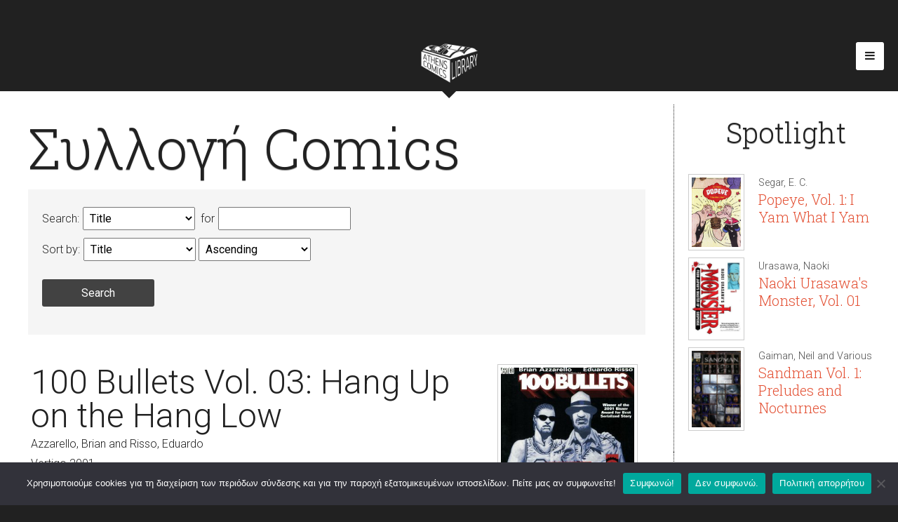

--- FILE ---
content_type: text/html; charset=UTF-8
request_url: https://athenscomicslibrary.gr/comics-catalog/?searchby=title&searchbox&weblib_orderby=title&weblib_order=ASC&barcode=9781840233612
body_size: 41825
content:
<!doctype html>
<html lang="en-US" class="no-js">
	<head>
		<meta charset="UTF-8">
		<title>Συλλογή Comics - Athens Comics Library : Athens Comics Library</title>

		<link href="//www.google-analytics.com" rel="dns-prefetch">
        <link href="https://athenscomicslibrary.gr/wp-content/themes/athenscomicslibrary/img/icons/favicon.ico" rel="shortcut icon">
        <link href="https://athenscomicslibrary.gr/wp-content/themes/athenscomicslibrary/img/icons/touch.png" rel="apple-touch-icon-precomposed">

		<link href='https://fonts.googleapis.com/css?family=Roboto+Slab:400,700,300&subset=greek-ext,latin-ext' rel='stylesheet' type='text/css'>
		<link href='https://fonts.googleapis.com/css?family=Roboto:400,700,300,400italic,700italic&subset=greek-ext,latin-ext' rel='stylesheet' type='text/css'>
		<link href="https://maxcdn.bootstrapcdn.com/font-awesome/4.2.0/css/font-awesome.min.css" rel="stylesheet">

		<meta http-equiv="X-UA-Compatible" content="IE=edge,chrome=1">
		<meta name="viewport" content="width=device-width, initial-scale=1.0">

		<meta name='robots' content='index, follow, max-image-preview:large, max-snippet:-1, max-video-preview:-1' />

	<!-- This site is optimized with the Yoast SEO plugin v26.5 - https://yoast.com/wordpress/plugins/seo/ -->
	<link rel="canonical" href="https://athenscomicslibrary.gr/comics-catalog/" />
	<meta property="og:locale" content="en_US" />
	<meta property="og:type" content="article" />
	<meta property="og:title" content="Συλλογή Comics - Athens Comics Library" />
	<meta property="og:url" content="https://athenscomicslibrary.gr/comics-catalog/" />
	<meta property="og:site_name" content="Athens Comics Library" />
	<meta property="article:modified_time" content="2015-04-22T15:40:55+00:00" />
	<meta name="twitter:card" content="summary_large_image" />
	<script type="application/ld+json" class="yoast-schema-graph">{"@context":"https://schema.org","@graph":[{"@type":"WebPage","@id":"https://athenscomicslibrary.gr/comics-catalog/","url":"https://athenscomicslibrary.gr/comics-catalog/","name":"Συλλογή Comics - Athens Comics Library","isPartOf":{"@id":"https://athenscomicslibrary.gr/#website"},"datePublished":"2014-11-26T11:28:23+00:00","dateModified":"2015-04-22T15:40:55+00:00","breadcrumb":{"@id":"https://athenscomicslibrary.gr/comics-catalog/#breadcrumb"},"inLanguage":"en-US","potentialAction":[{"@type":"ReadAction","target":["https://athenscomicslibrary.gr/comics-catalog/"]}]},{"@type":"BreadcrumbList","@id":"https://athenscomicslibrary.gr/comics-catalog/#breadcrumb","itemListElement":[{"@type":"ListItem","position":1,"name":"Home","item":"https://athenscomicslibrary.gr/"},{"@type":"ListItem","position":2,"name":"Συλλογή Comics"}]},{"@type":"WebSite","@id":"https://athenscomicslibrary.gr/#website","url":"https://athenscomicslibrary.gr/","name":"Athens Comics Library","description":"A Comics Library in Athens, Greece","potentialAction":[{"@type":"SearchAction","target":{"@type":"EntryPoint","urlTemplate":"https://athenscomicslibrary.gr/?s={search_term_string}"},"query-input":{"@type":"PropertyValueSpecification","valueRequired":true,"valueName":"search_term_string"}}],"inLanguage":"en-US"}]}</script>
	<!-- / Yoast SEO plugin. -->


<link rel="alternate" title="oEmbed (JSON)" type="application/json+oembed" href="https://athenscomicslibrary.gr/wp-json/oembed/1.0/embed?url=https%3A%2F%2Fathenscomicslibrary.gr%2Fcomics-catalog%2F" />
<link rel="alternate" title="oEmbed (XML)" type="text/xml+oembed" href="https://athenscomicslibrary.gr/wp-json/oembed/1.0/embed?url=https%3A%2F%2Fathenscomicslibrary.gr%2Fcomics-catalog%2F&#038;format=xml" />
<style id='wp-img-auto-sizes-contain-inline-css' type='text/css'>
img:is([sizes=auto i],[sizes^="auto," i]){contain-intrinsic-size:3000px 1500px}
/*# sourceURL=wp-img-auto-sizes-contain-inline-css */
</style>
<link rel='stylesheet' id='weblib-front-style-css' href='https://athenscomicslibrary.gr/wp-content/plugins/weblibrarian/css/front.css?ver=3.5.8.4' media='all' />
<style id='wp-emoji-styles-inline-css' type='text/css'>

	img.wp-smiley, img.emoji {
		display: inline !important;
		border: none !important;
		box-shadow: none !important;
		height: 1em !important;
		width: 1em !important;
		margin: 0 0.07em !important;
		vertical-align: -0.1em !important;
		background: none !important;
		padding: 0 !important;
	}
/*# sourceURL=wp-emoji-styles-inline-css */
</style>
<style id='wp-block-library-inline-css' type='text/css'>
:root{--wp-block-synced-color:#7a00df;--wp-block-synced-color--rgb:122,0,223;--wp-bound-block-color:var(--wp-block-synced-color);--wp-editor-canvas-background:#ddd;--wp-admin-theme-color:#007cba;--wp-admin-theme-color--rgb:0,124,186;--wp-admin-theme-color-darker-10:#006ba1;--wp-admin-theme-color-darker-10--rgb:0,107,160.5;--wp-admin-theme-color-darker-20:#005a87;--wp-admin-theme-color-darker-20--rgb:0,90,135;--wp-admin-border-width-focus:2px}@media (min-resolution:192dpi){:root{--wp-admin-border-width-focus:1.5px}}.wp-element-button{cursor:pointer}:root .has-very-light-gray-background-color{background-color:#eee}:root .has-very-dark-gray-background-color{background-color:#313131}:root .has-very-light-gray-color{color:#eee}:root .has-very-dark-gray-color{color:#313131}:root .has-vivid-green-cyan-to-vivid-cyan-blue-gradient-background{background:linear-gradient(135deg,#00d084,#0693e3)}:root .has-purple-crush-gradient-background{background:linear-gradient(135deg,#34e2e4,#4721fb 50%,#ab1dfe)}:root .has-hazy-dawn-gradient-background{background:linear-gradient(135deg,#faaca8,#dad0ec)}:root .has-subdued-olive-gradient-background{background:linear-gradient(135deg,#fafae1,#67a671)}:root .has-atomic-cream-gradient-background{background:linear-gradient(135deg,#fdd79a,#004a59)}:root .has-nightshade-gradient-background{background:linear-gradient(135deg,#330968,#31cdcf)}:root .has-midnight-gradient-background{background:linear-gradient(135deg,#020381,#2874fc)}:root{--wp--preset--font-size--normal:16px;--wp--preset--font-size--huge:42px}.has-regular-font-size{font-size:1em}.has-larger-font-size{font-size:2.625em}.has-normal-font-size{font-size:var(--wp--preset--font-size--normal)}.has-huge-font-size{font-size:var(--wp--preset--font-size--huge)}.has-text-align-center{text-align:center}.has-text-align-left{text-align:left}.has-text-align-right{text-align:right}.has-fit-text{white-space:nowrap!important}#end-resizable-editor-section{display:none}.aligncenter{clear:both}.items-justified-left{justify-content:flex-start}.items-justified-center{justify-content:center}.items-justified-right{justify-content:flex-end}.items-justified-space-between{justify-content:space-between}.screen-reader-text{border:0;clip-path:inset(50%);height:1px;margin:-1px;overflow:hidden;padding:0;position:absolute;width:1px;word-wrap:normal!important}.screen-reader-text:focus{background-color:#ddd;clip-path:none;color:#444;display:block;font-size:1em;height:auto;left:5px;line-height:normal;padding:15px 23px 14px;text-decoration:none;top:5px;width:auto;z-index:100000}html :where(.has-border-color){border-style:solid}html :where([style*=border-top-color]){border-top-style:solid}html :where([style*=border-right-color]){border-right-style:solid}html :where([style*=border-bottom-color]){border-bottom-style:solid}html :where([style*=border-left-color]){border-left-style:solid}html :where([style*=border-width]){border-style:solid}html :where([style*=border-top-width]){border-top-style:solid}html :where([style*=border-right-width]){border-right-style:solid}html :where([style*=border-bottom-width]){border-bottom-style:solid}html :where([style*=border-left-width]){border-left-style:solid}html :where(img[class*=wp-image-]){height:auto;max-width:100%}:where(figure){margin:0 0 1em}html :where(.is-position-sticky){--wp-admin--admin-bar--position-offset:var(--wp-admin--admin-bar--height,0px)}@media screen and (max-width:600px){html :where(.is-position-sticky){--wp-admin--admin-bar--position-offset:0px}}

/*# sourceURL=wp-block-library-inline-css */
</style><style id='global-styles-inline-css' type='text/css'>
:root{--wp--preset--aspect-ratio--square: 1;--wp--preset--aspect-ratio--4-3: 4/3;--wp--preset--aspect-ratio--3-4: 3/4;--wp--preset--aspect-ratio--3-2: 3/2;--wp--preset--aspect-ratio--2-3: 2/3;--wp--preset--aspect-ratio--16-9: 16/9;--wp--preset--aspect-ratio--9-16: 9/16;--wp--preset--color--black: #000000;--wp--preset--color--cyan-bluish-gray: #abb8c3;--wp--preset--color--white: #ffffff;--wp--preset--color--pale-pink: #f78da7;--wp--preset--color--vivid-red: #cf2e2e;--wp--preset--color--luminous-vivid-orange: #ff6900;--wp--preset--color--luminous-vivid-amber: #fcb900;--wp--preset--color--light-green-cyan: #7bdcb5;--wp--preset--color--vivid-green-cyan: #00d084;--wp--preset--color--pale-cyan-blue: #8ed1fc;--wp--preset--color--vivid-cyan-blue: #0693e3;--wp--preset--color--vivid-purple: #9b51e0;--wp--preset--gradient--vivid-cyan-blue-to-vivid-purple: linear-gradient(135deg,rgb(6,147,227) 0%,rgb(155,81,224) 100%);--wp--preset--gradient--light-green-cyan-to-vivid-green-cyan: linear-gradient(135deg,rgb(122,220,180) 0%,rgb(0,208,130) 100%);--wp--preset--gradient--luminous-vivid-amber-to-luminous-vivid-orange: linear-gradient(135deg,rgb(252,185,0) 0%,rgb(255,105,0) 100%);--wp--preset--gradient--luminous-vivid-orange-to-vivid-red: linear-gradient(135deg,rgb(255,105,0) 0%,rgb(207,46,46) 100%);--wp--preset--gradient--very-light-gray-to-cyan-bluish-gray: linear-gradient(135deg,rgb(238,238,238) 0%,rgb(169,184,195) 100%);--wp--preset--gradient--cool-to-warm-spectrum: linear-gradient(135deg,rgb(74,234,220) 0%,rgb(151,120,209) 20%,rgb(207,42,186) 40%,rgb(238,44,130) 60%,rgb(251,105,98) 80%,rgb(254,248,76) 100%);--wp--preset--gradient--blush-light-purple: linear-gradient(135deg,rgb(255,206,236) 0%,rgb(152,150,240) 100%);--wp--preset--gradient--blush-bordeaux: linear-gradient(135deg,rgb(254,205,165) 0%,rgb(254,45,45) 50%,rgb(107,0,62) 100%);--wp--preset--gradient--luminous-dusk: linear-gradient(135deg,rgb(255,203,112) 0%,rgb(199,81,192) 50%,rgb(65,88,208) 100%);--wp--preset--gradient--pale-ocean: linear-gradient(135deg,rgb(255,245,203) 0%,rgb(182,227,212) 50%,rgb(51,167,181) 100%);--wp--preset--gradient--electric-grass: linear-gradient(135deg,rgb(202,248,128) 0%,rgb(113,206,126) 100%);--wp--preset--gradient--midnight: linear-gradient(135deg,rgb(2,3,129) 0%,rgb(40,116,252) 100%);--wp--preset--font-size--small: 13px;--wp--preset--font-size--medium: 20px;--wp--preset--font-size--large: 36px;--wp--preset--font-size--x-large: 42px;--wp--preset--spacing--20: 0.44rem;--wp--preset--spacing--30: 0.67rem;--wp--preset--spacing--40: 1rem;--wp--preset--spacing--50: 1.5rem;--wp--preset--spacing--60: 2.25rem;--wp--preset--spacing--70: 3.38rem;--wp--preset--spacing--80: 5.06rem;--wp--preset--shadow--natural: 6px 6px 9px rgba(0, 0, 0, 0.2);--wp--preset--shadow--deep: 12px 12px 50px rgba(0, 0, 0, 0.4);--wp--preset--shadow--sharp: 6px 6px 0px rgba(0, 0, 0, 0.2);--wp--preset--shadow--outlined: 6px 6px 0px -3px rgb(255, 255, 255), 6px 6px rgb(0, 0, 0);--wp--preset--shadow--crisp: 6px 6px 0px rgb(0, 0, 0);}:where(.is-layout-flex){gap: 0.5em;}:where(.is-layout-grid){gap: 0.5em;}body .is-layout-flex{display: flex;}.is-layout-flex{flex-wrap: wrap;align-items: center;}.is-layout-flex > :is(*, div){margin: 0;}body .is-layout-grid{display: grid;}.is-layout-grid > :is(*, div){margin: 0;}:where(.wp-block-columns.is-layout-flex){gap: 2em;}:where(.wp-block-columns.is-layout-grid){gap: 2em;}:where(.wp-block-post-template.is-layout-flex){gap: 1.25em;}:where(.wp-block-post-template.is-layout-grid){gap: 1.25em;}.has-black-color{color: var(--wp--preset--color--black) !important;}.has-cyan-bluish-gray-color{color: var(--wp--preset--color--cyan-bluish-gray) !important;}.has-white-color{color: var(--wp--preset--color--white) !important;}.has-pale-pink-color{color: var(--wp--preset--color--pale-pink) !important;}.has-vivid-red-color{color: var(--wp--preset--color--vivid-red) !important;}.has-luminous-vivid-orange-color{color: var(--wp--preset--color--luminous-vivid-orange) !important;}.has-luminous-vivid-amber-color{color: var(--wp--preset--color--luminous-vivid-amber) !important;}.has-light-green-cyan-color{color: var(--wp--preset--color--light-green-cyan) !important;}.has-vivid-green-cyan-color{color: var(--wp--preset--color--vivid-green-cyan) !important;}.has-pale-cyan-blue-color{color: var(--wp--preset--color--pale-cyan-blue) !important;}.has-vivid-cyan-blue-color{color: var(--wp--preset--color--vivid-cyan-blue) !important;}.has-vivid-purple-color{color: var(--wp--preset--color--vivid-purple) !important;}.has-black-background-color{background-color: var(--wp--preset--color--black) !important;}.has-cyan-bluish-gray-background-color{background-color: var(--wp--preset--color--cyan-bluish-gray) !important;}.has-white-background-color{background-color: var(--wp--preset--color--white) !important;}.has-pale-pink-background-color{background-color: var(--wp--preset--color--pale-pink) !important;}.has-vivid-red-background-color{background-color: var(--wp--preset--color--vivid-red) !important;}.has-luminous-vivid-orange-background-color{background-color: var(--wp--preset--color--luminous-vivid-orange) !important;}.has-luminous-vivid-amber-background-color{background-color: var(--wp--preset--color--luminous-vivid-amber) !important;}.has-light-green-cyan-background-color{background-color: var(--wp--preset--color--light-green-cyan) !important;}.has-vivid-green-cyan-background-color{background-color: var(--wp--preset--color--vivid-green-cyan) !important;}.has-pale-cyan-blue-background-color{background-color: var(--wp--preset--color--pale-cyan-blue) !important;}.has-vivid-cyan-blue-background-color{background-color: var(--wp--preset--color--vivid-cyan-blue) !important;}.has-vivid-purple-background-color{background-color: var(--wp--preset--color--vivid-purple) !important;}.has-black-border-color{border-color: var(--wp--preset--color--black) !important;}.has-cyan-bluish-gray-border-color{border-color: var(--wp--preset--color--cyan-bluish-gray) !important;}.has-white-border-color{border-color: var(--wp--preset--color--white) !important;}.has-pale-pink-border-color{border-color: var(--wp--preset--color--pale-pink) !important;}.has-vivid-red-border-color{border-color: var(--wp--preset--color--vivid-red) !important;}.has-luminous-vivid-orange-border-color{border-color: var(--wp--preset--color--luminous-vivid-orange) !important;}.has-luminous-vivid-amber-border-color{border-color: var(--wp--preset--color--luminous-vivid-amber) !important;}.has-light-green-cyan-border-color{border-color: var(--wp--preset--color--light-green-cyan) !important;}.has-vivid-green-cyan-border-color{border-color: var(--wp--preset--color--vivid-green-cyan) !important;}.has-pale-cyan-blue-border-color{border-color: var(--wp--preset--color--pale-cyan-blue) !important;}.has-vivid-cyan-blue-border-color{border-color: var(--wp--preset--color--vivid-cyan-blue) !important;}.has-vivid-purple-border-color{border-color: var(--wp--preset--color--vivid-purple) !important;}.has-vivid-cyan-blue-to-vivid-purple-gradient-background{background: var(--wp--preset--gradient--vivid-cyan-blue-to-vivid-purple) !important;}.has-light-green-cyan-to-vivid-green-cyan-gradient-background{background: var(--wp--preset--gradient--light-green-cyan-to-vivid-green-cyan) !important;}.has-luminous-vivid-amber-to-luminous-vivid-orange-gradient-background{background: var(--wp--preset--gradient--luminous-vivid-amber-to-luminous-vivid-orange) !important;}.has-luminous-vivid-orange-to-vivid-red-gradient-background{background: var(--wp--preset--gradient--luminous-vivid-orange-to-vivid-red) !important;}.has-very-light-gray-to-cyan-bluish-gray-gradient-background{background: var(--wp--preset--gradient--very-light-gray-to-cyan-bluish-gray) !important;}.has-cool-to-warm-spectrum-gradient-background{background: var(--wp--preset--gradient--cool-to-warm-spectrum) !important;}.has-blush-light-purple-gradient-background{background: var(--wp--preset--gradient--blush-light-purple) !important;}.has-blush-bordeaux-gradient-background{background: var(--wp--preset--gradient--blush-bordeaux) !important;}.has-luminous-dusk-gradient-background{background: var(--wp--preset--gradient--luminous-dusk) !important;}.has-pale-ocean-gradient-background{background: var(--wp--preset--gradient--pale-ocean) !important;}.has-electric-grass-gradient-background{background: var(--wp--preset--gradient--electric-grass) !important;}.has-midnight-gradient-background{background: var(--wp--preset--gradient--midnight) !important;}.has-small-font-size{font-size: var(--wp--preset--font-size--small) !important;}.has-medium-font-size{font-size: var(--wp--preset--font-size--medium) !important;}.has-large-font-size{font-size: var(--wp--preset--font-size--large) !important;}.has-x-large-font-size{font-size: var(--wp--preset--font-size--x-large) !important;}
/*# sourceURL=global-styles-inline-css */
</style>

<style id='classic-theme-styles-inline-css' type='text/css'>
/*! This file is auto-generated */
.wp-block-button__link{color:#fff;background-color:#32373c;border-radius:9999px;box-shadow:none;text-decoration:none;padding:calc(.667em + 2px) calc(1.333em + 2px);font-size:1.125em}.wp-block-file__button{background:#32373c;color:#fff;text-decoration:none}
/*# sourceURL=/wp-includes/css/classic-themes.min.css */
</style>
<link rel='stylesheet' id='cookie-notice-front-css' href='https://athenscomicslibrary.gr/wp-content/plugins/cookie-notice/css/front.min.css?ver=2.5.10' media='all' />
<link rel='stylesheet' id='responsive-lightbox-swipebox-css' href='https://athenscomicslibrary.gr/wp-content/plugins/responsive-lightbox/assets/swipebox/swipebox.min.css?ver=1.5.2' media='all' />
<link rel='stylesheet' id='normalize-css' href='https://athenscomicslibrary.gr/wp-content/themes/athenscomicslibrary/normalize.css?ver=1.0' media='all' />
<link rel='stylesheet' id='html5blank-css' href='https://athenscomicslibrary.gr/wp-content/themes/athenscomicslibrary/style.css?ver=1.0' media='all' />
<link rel='stylesheet' id='recent-posts-widget-with-thumbnails-public-style-css' href='https://athenscomicslibrary.gr/wp-content/plugins/recent-posts-widget-with-thumbnails/public.css?ver=7.1.1' media='all' />
<script type="text/javascript" src="https://athenscomicslibrary.gr/wp-content/themes/athenscomicslibrary/js/lib/conditionizr-4.3.0.min.js?ver=4.3.0" id="conditionizr-js"></script>
<script type="text/javascript" src="https://athenscomicslibrary.gr/wp-content/themes/athenscomicslibrary/js/lib/modernizr-2.7.1.min.js?ver=2.7.1" id="modernizr-js"></script>
<script type="text/javascript" src="https://athenscomicslibrary.gr/wp-includes/js/jquery/jquery.min.js?ver=3.7.1" id="jquery-core-js"></script>
<script type="text/javascript" src="https://athenscomicslibrary.gr/wp-includes/js/jquery/jquery-migrate.min.js?ver=3.4.1" id="jquery-migrate-js"></script>
<script type="text/javascript" src="https://athenscomicslibrary.gr/wp-content/themes/athenscomicslibrary/js/scripts.js?ver=1.0.0" id="html5blankscripts-js"></script>
<script type="text/javascript" id="cookie-notice-front-js-before">
/* <![CDATA[ */
var cnArgs = {"ajaxUrl":"https:\/\/athenscomicslibrary.gr\/wp-admin\/admin-ajax.php","nonce":"c742d86846","hideEffect":"fade","position":"bottom","onScroll":false,"onScrollOffset":100,"onClick":false,"cookieName":"cookie_notice_accepted","cookieTime":2592000,"cookieTimeRejected":2592000,"globalCookie":false,"redirection":true,"cache":false,"revokeCookies":false,"revokeCookiesOpt":"automatic"};

//# sourceURL=cookie-notice-front-js-before
/* ]]> */
</script>
<script type="text/javascript" src="https://athenscomicslibrary.gr/wp-content/plugins/cookie-notice/js/front.min.js?ver=2.5.10" id="cookie-notice-front-js"></script>
<script type="text/javascript" src="https://athenscomicslibrary.gr/wp-content/plugins/responsive-lightbox/assets/swipebox/jquery.swipebox.min.js?ver=1.5.2" id="responsive-lightbox-swipebox-js"></script>
<script type="text/javascript" src="https://athenscomicslibrary.gr/wp-includes/js/underscore.min.js?ver=1.13.7" id="underscore-js"></script>
<script type="text/javascript" src="https://athenscomicslibrary.gr/wp-content/plugins/responsive-lightbox/assets/infinitescroll/infinite-scroll.pkgd.min.js?ver=4.0.1" id="responsive-lightbox-infinite-scroll-js"></script>
<script type="text/javascript" id="responsive-lightbox-js-before">
/* <![CDATA[ */
var rlArgs = {"script":"swipebox","selector":"lightbox","customEvents":"","activeGalleries":true,"animation":true,"hideCloseButtonOnMobile":false,"removeBarsOnMobile":false,"hideBars":true,"hideBarsDelay":5000,"videoMaxWidth":1080,"useSVG":true,"loopAtEnd":false,"woocommerce_gallery":false,"ajaxurl":"https:\/\/athenscomicslibrary.gr\/wp-admin\/admin-ajax.php","nonce":"022005209e","preview":false,"postId":2,"scriptExtension":false};

//# sourceURL=responsive-lightbox-js-before
/* ]]> */
</script>
<script type="text/javascript" src="https://athenscomicslibrary.gr/wp-content/plugins/responsive-lightbox/js/front.js?ver=2.5.4" id="responsive-lightbox-js"></script>
<script type="text/javascript" id="front_js-js-extra">
/* <![CDATA[ */
var front_js = {"WEBLIB_BASEURL":"https://athenscomicslibrary.gr/wp-content/plugins/weblibrarian","ajax_url":"https://athenscomicslibrary.gr/wp-admin/admin-ajax.php","hold":"Hold","holds":"Holds","nodata":"Ajax error:  No Data Received","ajaxerr":"Ajax error: "};
//# sourceURL=front_js-js-extra
/* ]]> */
</script>
<script type="text/javascript" src="https://athenscomicslibrary.gr/wp-content/plugins/weblibrarian/js/front.js?ver=3.5.8.4" id="front_js-js"></script>
<link rel="https://api.w.org/" href="https://athenscomicslibrary.gr/wp-json/" /><link rel="alternate" title="JSON" type="application/json" href="https://athenscomicslibrary.gr/wp-json/wp/v2/pages/2" />		<script>
        // conditionizr.com
        // configure environment tests
        conditionizr.config({
            assets: 'https://athenscomicslibrary.gr/wp-content/themes/athenscomicslibrary',
            tests: {}
        });
        </script>

	</head>
	<body class="wp-singular page-template-default page page-id-2 wp-theme-athenscomicslibrary cookies-not-set no-js comics-catalog">
			<nav id="main_nav">
			<a href="/the-collection/">Η Συλλογή</a>
			<a href="/the-experience/">Η Εμπειρία</a>
			<a href="/the-library/">Η Βιβλιοθήκη</a>
			<a href="/the-team/">Η Ομάδα</a>
		</nav>
		<div id="wrapper" class="clearfix">
			<header id="header">
				<p id="logo">
				<a href="https://athenscomicslibrary.gr">
					<img src="https://athenscomicslibrary.gr/wp-content/themes/athenscomicslibrary/img/logo.png" alt="athens comics library logo"></p>
				</a>
			</header>
			<a id="nav_toggle"><i class="fa fa-navicon"></i></a>

	<main role="main">
		<!-- section -->
		<section>

			<h1>Συλλογή Comics</h1>

		
			<!-- article -->
			<article id="post-2" class="post-2 page type-page status-publish hentry">

				<form id="searchform" method="GET" action=""><p><label for="searchby">Search:</label><select id="searchby" name="searchby" ><option value="title" selected="selected">Title</option>
<option value="author">Author</option>
<option value="subject">Subject</option>
<option value="keyword">Keyword</option>
<option value="isbn">ISBN</option>
</select>
<label for="searchbox">&nbsp;for</label><input id="searchbox" name="searchbox" value="" /><br /><label for="weblib_orderby">Sort by:</label><select id="weblib_orderby" name="weblib_orderby"><option value="barcode">System Sorted</option>
<option value="title" selected="selected">Title</option>
<option value="author">Author</option>
</select>
<select id="weblib_order" name="weblib_order"><option value="ASC" selected="selected">Ascending</option>
<option value="DESC">Descending</option>
</select>
<br /><input class="weblib-button" type="submit" value="Search" /></p></form>

<!-- barcodetable: holdbutton passed as 1 -->
<!-- barcodetable: holdbutton reduced to  -->
<div class="weblib-item-long"><div class="weblib-item-head weblib-item-row"><div class="weblib-item-left weblib-item-element"><div class="weblib-item-content-block"><span class="weblib-item-content-element"><span class="weblib-item-left-head">Title</span><span class="weblib-item-left-content weblib-item-title">100 Bullets Vol. 03: Hang Up on the Hang Low</span></span><!-- weblib-item-content-element --><span class="weblib-item-content-element"><span class="weblib-item-left-head">Author</span><span class="weblib-item-left-content weblib-item-author">Azzarello, Brian and Risso, Eduardo</span></span><!-- weblib-item-content-element --><span class="weblib-item-content-element"><span class="weblib-item-left-head">Published</span><span class="weblib-item-left-content">Vertigo 2001</span><!-- weblib-item-left-content --></span><!-- weblib-item-content-element --></div><!-- weblib-item-content-block --></div><!-- weblib-item-left --><div class="weblib-item-right weblib-item-element"><span class="weblib-item-thumb"><img decoding="async" src="https://images-na.ssl-images-amazon.com/images/I/51pBAFTDb5L.jpg" border="0"  /></span><!-- weblib-item-thumb --></div><!-- weblib-item-right" --></div><!-- weblib-item-head --><div class="weblib-item-body weblib-item-row"><div class="weblib-item-left weblib-item-element"><div class="weblib-item-content-block"><span class="weblib-item-content-element"><span class="weblib-item-left-head">Status:</span><span class="weblib-item-left-content">Check Shelves&nbsp;<span id="hold-count-9781840233612"></span><!-- hold-count-... --></span><!-- weblib-item-left-content --></span><!-- weblib-item-content-element --><span class="weblib-item-content-element"><span class="weblib-item-left-head">Subject</span><span class="weblib-item-left-content">crime,noir</span></span><!-- weblib-item-content-element --><span class="weblib-item-content-element"><span class="weblib-item-left-head">Media</span><span class="weblib-item-left-content">Paperback,Book</span></span><!-- weblib-item-content-element --><span class="weblib-item-content-element"><span class="weblib-item-left-head">ISBN</span><span class="weblib-item-left-content">1563898551</span></span><!-- weblib-item-content-element --><span class="weblib-item-content-element"><span class="weblib-item-left-head">Type</span><span class="weblib-item-left-content">Normal</span></span><!-- weblib-item-content-element --></div><!-- weblib-item-content-block --></div><!-- weblib-item-left --><div class="weblib-item-right weblib-item-element"><span class="weblib-item-center-head">Keywords</span><p class="weblib-item-keyword-list">AMERICAN</p></div><!-- weblib-item-right" --></div><!-- weblib-item-body --></div><!-- weblib-item-long -->

				<div class="comments">
	


</div>

				<br class="clear">

				
			</article>
			<!-- /article -->

		
		
		</section>
		<!-- /section -->
	</main>

<!-- sidebar -->
<aside class="sidebar" role="complementary">

	<section id="main_book" class="clearfix">
		<h2>Spotlight</h2>

		
		<div class=" clearfix">
			<a href="https://athenscomicslibrary.gr/comics-catalog/?barcode=9781560977797">
				<img src="https://images-na.ssl-images-amazon.com/images/I/613crbkql1L.jpg" alt="Popeye, Vol. 1: I Yam What I Yam">
			</a>
			<span class="credits">Segar, E. C.</span>
			<h3><a href="https://athenscomicslibrary.gr/comics-catalog/?barcode=9781560977797">Popeye, Vol. 1: I Yam What I Yam</a></h3>
		</div>
	
		<div class=" clearfix">
			<a href="https://athenscomicslibrary.gr/comics-catalog/?barcode=9781591166412">
				<img src="https://images-na.ssl-images-amazon.com/images/I/518M771PX9L.jpg" alt="Naoki Urasawa's Monster, Vol. 01">
			</a>
			<span class="credits">Urasawa, Naoki</span>
			<h3><a href="https://athenscomicslibrary.gr/comics-catalog/?barcode=9781591166412">Naoki Urasawa's Monster, Vol. 01</a></h3>
		</div>
	
		<div class=" clearfix">
			<a href="https://athenscomicslibrary.gr/comics-catalog/?barcode=9781852863265">
				<img src="https://images-na.ssl-images-amazon.com/images/I/41CT9PA4YNL.jpg" alt="Sandman Vol. 1: Preludes and Nocturnes">
			</a>
			<span class="credits">Gaiman, Neil and Various</span>
			<h3><a href="https://athenscomicslibrary.gr/comics-catalog/?barcode=9781852863265">Sandman Vol. 1: Preludes and Nocturnes</a></h3>
		</div>
		</section>

	<div class="sidebar-widget">
		<div id="recent-posts-widget-with-thumbnails-2" class="recent-posts-widget-with-thumbnails">
<div id="rpwwt-recent-posts-widget-with-thumbnails-2" class="rpwwt-widget">
<h3>Τα νέα μας</h3>
	<ul>
		<li class="rpwwt-sticky"><a href="https://athenscomicslibrary.gr/no-direction-home-stand-up-comedy/"><img src="https://athenscomicslibrary.gr/wp-content/uploads/2022/05/image-150x150.png" class="attachment-75x75 size-75x75 wp-post-image" alt="" decoding="async" loading="lazy" /><span class="rpwwt-post-title">No Direction Home</span></a></li>
		<li class="rpwwt-sticky"><a href="https://athenscomicslibrary.gr/girl-power-academy-greece/"><img src="https://athenscomicslibrary.gr/wp-content/uploads/2022/03/girl-power-120x120.png" class="attachment-75x75 size-75x75 wp-post-image" alt="" decoding="async" loading="lazy" srcset="https://athenscomicslibrary.gr/wp-content/uploads/2022/03/girl-power-120x120.png 120w, https://athenscomicslibrary.gr/wp-content/uploads/2022/03/girl-power-250x250.png 250w, https://athenscomicslibrary.gr/wp-content/uploads/2022/03/girl-power-700x700.png 700w, https://athenscomicslibrary.gr/wp-content/uploads/2022/03/girl-power-150x150.png 150w, https://athenscomicslibrary.gr/wp-content/uploads/2022/03/girl-power-768x768.png 768w, https://athenscomicslibrary.gr/wp-content/uploads/2022/03/girl-power-1536x1536.png 1536w, https://athenscomicslibrary.gr/wp-content/uploads/2022/03/girl-power.png 2048w" sizes="auto, (max-width: 75px) 100vw, 75px" /><span class="rpwwt-post-title">Girl Power Academy Greece</span></a></li>
		<li><a href="https://athenscomicslibrary.gr/2377/"><img src="https://athenscomicslibrary.gr/wp-content/uploads/2022/10/311419801_5526862720696797_7423661799058994702_n-2-150x150.jpeg" class="attachment-75x75 size-75x75 wp-post-image" alt="" decoding="async" loading="lazy" /><span class="rpwwt-post-title"> Η Athens Comics Library στο LiteraComics &#8211; Η Λογοτεχνία στην 9η Τέχνη</span></a></li>
		<li><a href="https://athenscomicslibrary.gr/score-a-goal-for-inclusivity/"><img src="https://athenscomicslibrary.gr/wp-content/uploads/2022/10/image-3-150x150.png" class="attachment-75x75 size-75x75 wp-post-image" alt="" decoding="async" loading="lazy" /><span class="rpwwt-post-title">Score a Goal for inclusivity</span></a></li>
		<li><a href="https://athenscomicslibrary.gr/places-where-play-heals/"><img src="https://athenscomicslibrary.gr/wp-content/uploads/2022/10/05-150x150.png" class="attachment-75x75 size-75x75 wp-post-image" alt="" decoding="async" loading="lazy" /><span class="rpwwt-post-title">Places where Play Heals</span></a></li>
		<li><a href="https://athenscomicslibrary.gr/halloween-%cf%83%cf%84%ce%b7%ce%bd-%ce%b1thens-comics-library/"><span class="rpwwt-post-title">Halloween στην Αthens Comics Library</span></a></li>
		<li><a href="https://athenscomicslibrary.gr/halloween-%ce%bc%ce%b5-%cf%84%ce%b1-peanuts/"><img src="https://athenscomicslibrary.gr/wp-content/uploads/2022/09/14-1-120x120.jpeg" class="attachment-75x75 size-75x75 wp-post-image" alt="" decoding="async" loading="lazy" srcset="https://athenscomicslibrary.gr/wp-content/uploads/2022/09/14-1-120x120.jpeg 120w, https://athenscomicslibrary.gr/wp-content/uploads/2022/09/14-1-250x250.jpeg 250w, https://athenscomicslibrary.gr/wp-content/uploads/2022/09/14-1-700x700.jpeg 700w, https://athenscomicslibrary.gr/wp-content/uploads/2022/09/14-1-150x150.jpeg 150w, https://athenscomicslibrary.gr/wp-content/uploads/2022/09/14-1-768x768.jpeg 768w, https://athenscomicslibrary.gr/wp-content/uploads/2022/09/14-1-1536x1536.jpeg 1536w, https://athenscomicslibrary.gr/wp-content/uploads/2022/09/14-1-2048x2048.jpeg 2048w" sizes="auto, (max-width: 75px) 100vw, 75px" /><span class="rpwwt-post-title">Halloween με τα Peanuts</span></a></li>
	</ul>
</div><!-- .rpwwt-widget -->
</div>	</div>

	<div class="sidebar-widget">
			</div>

</aside>
<!-- /sidebar -->

			<div id="contact">
				<div class="inner clearfix">
					<i class="fa fa-map-marker"></i> Ευβοίας 7, Κυψέλη
					<i class="fa fa-envelope"></i> contact@athenscomicslibrary.gr
					<!-- <i class="fa fa-phone"></i> 210-3210146 -->
				</div>
				<!-- <div>
					<i class="fa fa-clock-o"></i> Λόγω των περιορισμών ασφάλειας για το covid19, η βιβλιοθήκη είναι ανοιχτή κάθε Παρασκευή, 16:00 - 19.00 με ραντεβού. Για ραντεβού μπορείτε να μας στείλετε email: contact@athenscomicslibrary.gr
				</div> -->
			</div>
		</div>
		<footer id="footer">
			<div id="map_canvas"></div>
			<div id="credits">&copy; 2026 Athens Comics Library</div>
		</footer>

		<script type="speculationrules">
{"prefetch":[{"source":"document","where":{"and":[{"href_matches":"/*"},{"not":{"href_matches":["/wp-*.php","/wp-admin/*","/wp-content/uploads/*","/wp-content/*","/wp-content/plugins/*","/wp-content/themes/athenscomicslibrary/*","/*\\?(.+)"]}},{"not":{"selector_matches":"a[rel~=\"nofollow\"]"}},{"not":{"selector_matches":".no-prefetch, .no-prefetch a"}}]},"eagerness":"conservative"}]}
</script>
<script id="wp-emoji-settings" type="application/json">
{"baseUrl":"https://s.w.org/images/core/emoji/17.0.2/72x72/","ext":".png","svgUrl":"https://s.w.org/images/core/emoji/17.0.2/svg/","svgExt":".svg","source":{"concatemoji":"https://athenscomicslibrary.gr/wp-includes/js/wp-emoji-release.min.js?ver=6.9"}}
</script>
<script type="module">
/* <![CDATA[ */
/*! This file is auto-generated */
const a=JSON.parse(document.getElementById("wp-emoji-settings").textContent),o=(window._wpemojiSettings=a,"wpEmojiSettingsSupports"),s=["flag","emoji"];function i(e){try{var t={supportTests:e,timestamp:(new Date).valueOf()};sessionStorage.setItem(o,JSON.stringify(t))}catch(e){}}function c(e,t,n){e.clearRect(0,0,e.canvas.width,e.canvas.height),e.fillText(t,0,0);t=new Uint32Array(e.getImageData(0,0,e.canvas.width,e.canvas.height).data);e.clearRect(0,0,e.canvas.width,e.canvas.height),e.fillText(n,0,0);const a=new Uint32Array(e.getImageData(0,0,e.canvas.width,e.canvas.height).data);return t.every((e,t)=>e===a[t])}function p(e,t){e.clearRect(0,0,e.canvas.width,e.canvas.height),e.fillText(t,0,0);var n=e.getImageData(16,16,1,1);for(let e=0;e<n.data.length;e++)if(0!==n.data[e])return!1;return!0}function u(e,t,n,a){switch(t){case"flag":return n(e,"\ud83c\udff3\ufe0f\u200d\u26a7\ufe0f","\ud83c\udff3\ufe0f\u200b\u26a7\ufe0f")?!1:!n(e,"\ud83c\udde8\ud83c\uddf6","\ud83c\udde8\u200b\ud83c\uddf6")&&!n(e,"\ud83c\udff4\udb40\udc67\udb40\udc62\udb40\udc65\udb40\udc6e\udb40\udc67\udb40\udc7f","\ud83c\udff4\u200b\udb40\udc67\u200b\udb40\udc62\u200b\udb40\udc65\u200b\udb40\udc6e\u200b\udb40\udc67\u200b\udb40\udc7f");case"emoji":return!a(e,"\ud83e\u1fac8")}return!1}function f(e,t,n,a){let r;const o=(r="undefined"!=typeof WorkerGlobalScope&&self instanceof WorkerGlobalScope?new OffscreenCanvas(300,150):document.createElement("canvas")).getContext("2d",{willReadFrequently:!0}),s=(o.textBaseline="top",o.font="600 32px Arial",{});return e.forEach(e=>{s[e]=t(o,e,n,a)}),s}function r(e){var t=document.createElement("script");t.src=e,t.defer=!0,document.head.appendChild(t)}a.supports={everything:!0,everythingExceptFlag:!0},new Promise(t=>{let n=function(){try{var e=JSON.parse(sessionStorage.getItem(o));if("object"==typeof e&&"number"==typeof e.timestamp&&(new Date).valueOf()<e.timestamp+604800&&"object"==typeof e.supportTests)return e.supportTests}catch(e){}return null}();if(!n){if("undefined"!=typeof Worker&&"undefined"!=typeof OffscreenCanvas&&"undefined"!=typeof URL&&URL.createObjectURL&&"undefined"!=typeof Blob)try{var e="postMessage("+f.toString()+"("+[JSON.stringify(s),u.toString(),c.toString(),p.toString()].join(",")+"));",a=new Blob([e],{type:"text/javascript"});const r=new Worker(URL.createObjectURL(a),{name:"wpTestEmojiSupports"});return void(r.onmessage=e=>{i(n=e.data),r.terminate(),t(n)})}catch(e){}i(n=f(s,u,c,p))}t(n)}).then(e=>{for(const n in e)a.supports[n]=e[n],a.supports.everything=a.supports.everything&&a.supports[n],"flag"!==n&&(a.supports.everythingExceptFlag=a.supports.everythingExceptFlag&&a.supports[n]);var t;a.supports.everythingExceptFlag=a.supports.everythingExceptFlag&&!a.supports.flag,a.supports.everything||((t=a.source||{}).concatemoji?r(t.concatemoji):t.wpemoji&&t.twemoji&&(r(t.twemoji),r(t.wpemoji)))});
//# sourceURL=https://athenscomicslibrary.gr/wp-includes/js/wp-emoji-loader.min.js
/* ]]> */
</script>

		<!-- Cookie Notice plugin v2.5.10 by Hu-manity.co https://hu-manity.co/ -->
		<div id="cookie-notice" role="dialog" class="cookie-notice-hidden cookie-revoke-hidden cn-position-bottom" aria-label="Cookie Notice" style="background-color: rgba(50,50,58,1);"><div class="cookie-notice-container" style="color: #fff"><span id="cn-notice-text" class="cn-text-container">Χρησιμοποιούμε cookies για τη διαχείριση των περιόδων σύνδεσης και για την παροχή εξατομικευμένων ιστοσελίδων. Πείτε μας αν συμφωνείτε!</span><span id="cn-notice-buttons" class="cn-buttons-container"><button id="cn-accept-cookie" data-cookie-set="accept" class="cn-set-cookie cn-button" aria-label="Συμφωνώ!" style="background-color: #00a99d">Συμφωνώ!</button><button id="cn-refuse-cookie" data-cookie-set="refuse" class="cn-set-cookie cn-button" aria-label="Δεν συμφωνώ." style="background-color: #00a99d">Δεν συμφωνώ.</button><button data-link-url="https://athenscomicslibrary.gr/%cf%80%ce%bf%ce%bb%ce%b9%cf%84%ce%b9%ce%ba%ce%ae-%ce%b1%cf%80%ce%bf%cf%81%cf%81%ce%ae%cf%84%ce%bf%cf%85/" data-link-target="_blank" id="cn-more-info" class="cn-more-info cn-button" aria-label="Πολιτική απορρήτου" style="background-color: #00a99d">Πολιτική απορρήτου</button></span><button type="button" id="cn-close-notice" data-cookie-set="accept" class="cn-close-icon" aria-label="Δεν συμφωνώ."></button></div>
			
		</div>
		<!-- / Cookie Notice plugin -->
		<!-- google map -->
		<script>
			// google map item
			function initialize() {
				var myLatLng = new google.maps.LatLng(37.9998245, 23.740256);
				var mapCanvas = document.getElementById('map_canvas');
				var mapOptions = {
					center: myLatLng,
					zoom: 17,
					mapTypeId: google.maps.MapTypeId.ROADMAP,
					zoomControl: true,
					scrollwheel: false
				}

				var map = new google.maps.Map(mapCanvas, mapOptions);

				var mapStyle =
					[
						{
							"featureType": "landscape",
							"stylers": [
								{
									"saturation": -100
								},
								{
									"lightness": 65
								},
								{
									"visibility": "on"
								}
							]
						},
						{
							"featureType": "poi",
							"stylers": [
								{
									"saturation": -100
								},
								{
									"lightness": 51
								},
								{
									"visibility": "simplified"
								}
							]
						},
						{
							"featureType": "road.highway",
							"stylers": [
								{
									"saturation": -100
								},
								{
									"visibility": "simplified"
								}
							]
						},
						{
							"featureType": "road.arterial",
							"stylers": [
								{
									"saturation": -100
								},
								{
									"lightness": 30
								},
								{
									"visibility": "on"
								}
							]
						},
						{
							"featureType": "road.local",
							"stylers": [
								{
									"saturation": -100
								},
								{
									"lightness": 40
								},
								{
									"visibility": "on"
								}
							]
						},
						{
							"featureType": "transit",
							"stylers": [
								{
									"saturation": -100
								},
								{
									"visibility": "simplified"
								}
							]
						},
						{
							"featureType": "administrative.province",
							"stylers": [
								{
									"visibility": "off"
								}
							]
						},
						{
							"featureType": "water",
							"elementType": "labels",
							"stylers": [
								{
									"visibility": "on"
								},
								{
									"lightness": -25
								},
								{
									"saturation": -100
								}
							]
						},
						{
							"featureType": "water",
							"elementType": "geometry",
							"stylers": [
								{
									"hue": "#ffff00"
								},
								{
									"lightness": -25
								},
								{
									"saturation": -97
								}
							]
						}
					]


				map.setOptions({styles: mapStyle});

				var marker = new google.maps.Marker({
					position: myLatLng,
					map: map,
					icon: 'https://athenscomicslibrary.gr/wp-content/themes/athenscomicslibrary/img/map_icon.png'
				});

			}
			//google.maps.event.addDomListener(window, 'load', initialize);
		</script>
		<script async defer src="https://maps.googleapis.com/maps/api/js?key=AIzaSyBrVWl7efRph7adcSX9ek5cMxVZsyJYchQ&callback=initialize"></script>

		<!-- analytics -->
		<script>
		(function(f,i,r,e,s,h,l){i['GoogleAnalyticsObject']=s;f[s]=f[s]||function(){
		(f[s].q=f[s].q||[]).push(arguments)},f[s].l=1*new Date();h=i.createElement(r),
		l=i.getElementsByTagName(r)[0];h.async=1;h.src=e;l.parentNode.insertBefore(h,l)
		})(window,document,'script','//www.google-analytics.com/analytics.js','ga');
		ga('create', 'UA-XXXXXXXX-XX', 'yourdomain.com');
		ga('send', 'pageview');
		</script>

	</body>
</html>


--- FILE ---
content_type: text/css
request_url: https://athenscomicslibrary.gr/wp-content/themes/athenscomicslibrary/style.css?ver=1.0
body_size: 18747
content:
/*
	Theme Name: Athens Comic Libary
	Description: Athens Comics Library private theme
	Version: 1.0
	Author: jKourou
	Author URI: http://jkourou.me
	License: Private Use
*/

/*------------------------------------*\
	RESET
\*------------------------------------*/s

/* http://meyerweb.com/eric/tools/css/reset/
   v2.0 | 20110126
   License: none (public domain)
*/

html, body, div, span, applet, object, iframe,
h1, h2, h3, h4, h5, h6, p, blockquote, pre,
a, abbr, acronym, address, big, cite, code,
del, dfn, em, img, ins, kbd, q, s, samp,
small, strike, strong, sub, sup, tt, var,
b, u, i, center,
dl, dt, dd, ol, ul, li,
fieldset, form, label, legend,
table, caption, tbody, tfoot, thead, tr, th, td,
article, aside, canvas, details, embed,
figure, figcaption, footer, header, hgroup,
menu, nav, output, ruby, section, summary,
time, mark, audio, video {
	margin: 0;
	padding: 0;
	border: 0;
	font-size: 100%;
	font: inherit;
	vertical-align: baseline;
}
/* HTML5 display-role reset for older browsers */
article, aside, details, figcaption, figure,
footer, header, hgroup, menu, nav, section {
	display: block;
}
body {
	line-height: 1;
}
ol, ul {
	list-style: none;
}
blockquote, q {
	quotes: none;
}
blockquote:before, blockquote:after,
q:before, q:after {
	content: '';
	content: none;
}
table {
	border-collapse: collapse;
	border-spacing: 0;
}

/*------------------------------------*\
	MAIN
\*------------------------------------*/

/* global box-sizing */
*,
*:after,
*:before {
	-moz-box-sizing:border-box;
	box-sizing:border-box;
	-webkit-font-smoothing:antialiased;
	font-smoothing:antialiased;
	text-rendering:optimizeLegibility;
}
/* html element 62.5% font-size for REM use */
html {
	font-size: 62.5%;
}
body {
	font: 300 16px/1.5 'Roboto', sans-serif;
	font-size: 1.6rem;
	color: #fff;
	background: #212121;
}
/* clear */
.clearfix:before,
.clearfix:after {
	content: ' ';
	display: table;
}

.clearfix:after {
	clear:both;
}
.clearfix {
	*zoom: 1;
}
img {
	max-width: 100%;
	vertical-align: bottom;
}
a {
	color: #E34F32;
	text-decoration: none;
}
a:hover {
	color: #E34F32;
	text-decoration: underline;
}
a:focus {
	outline: 0;
	text-decoration: underline;
}
a:hover,
a:active {
	outline: 0;
	text-decoration: underline;
}
input:focus {
	outline: 0;
}
strong {
	font-weight: bold;
}
em {
	font-style: italic;
}

main,
.sidebar {
	background-color: #FFF;
	float: left;
	color: #212121;
}

main { width: 75%; }
.sidebar { width: 25%; }

blockquote {
	background: #f9f9f9;
	border-left: 10px solid #ccc;
	margin: 1.5em 10px;
	padding: 0.5em 10px;
	quotes: "\201C""\201D""\2018""\2019";
}
blockquote:before {
	color: #ccc;
	content: open-quote;
	font-size: 4em;
	line-height: 0.1em;
	margin-right: 0.25em;
	vertical-align: -0.4em;
}
blockquote p {
	display: inline;
}
blockquote p:last-child {
	display: block;
	text-align: right;
	font-style: italic;
	margin: 10px 0 0 0 !important;
}
blockquote p:last-child::before {
	content: '-';
	padding-right: 5px;
}

/*------------------------------------*\
	COOGLIS
\*------------------------------------*/

.easy-notification-bar--sticky {
	position: fixed !important;
}

h1, h2, h3, h4, h5, h6 {
	font-family: 'Roboto Slab', serif;
	line-height: 1;
}
	h2 {
		font-size: 250%;
		font-weight: 300;
		line-height: 1;
		padding-bottom: 19px;
		margin-bottom: 20px;
		text-shadow: 0 1px 1px rgba(0,0,0,0.5);
		border-bottom: 1px solid #FFF;
	}
	h3 {
		font-size: 150%;
		margin-bottom: 20px;
	}
a { text-decoration: none; }
.half {
	width: 50%;
	float: left;
}
.third {
	width: 33.3333%;
	padding: 0 20px;
	float: left;
}
.quarter {
	width: 25%;
	padding: 0 20px;
	float: left;
}
.fifth {
	width: 20%;
	padding: 0 20px;
	float: left;
}
.inner {
	max-width: 960px;
	margin: 0 auto;
	padding: 60px inherit;
}
#nav_toggle {
	position: absolute;
	background: #FFF;
	z-index: 9999;
	top: 60px;
	right: 20px;
	line-height: 40px;
	width: 40px;
	display: block;
	text-align: center;
	-webkit-border-radius: 3px;
	border-radius: 3px;
	color: #212121;
	cursor: pointer;
}
	#nav_toggle:hover,#nav_toggle:focus { color: #E34F32; }
#main_nav {
	position: relative;
	z-index: 9999;
	left: 0;
	top: 0;
	width: 100%;
	text-align: center;
	overflow: hidden;
	background: #424242;
	-webkit-transition: all 200ms ease;
	-moz-transition: all 200ms ease;
	-ms-transition: all 200ms ease;
	-o-transition: all 200ms ease;
	transition: all 200ms ease;
	margin-top: -240px;
}
	#main_nav.open {
		margin-top: 0;
	}
	#main_nav a {
		display: block;
		color: #FFF;
		height: 60px;
		line-height: 60px;
		padding: 0 10px;
		font-size: 16px;
		font-weight: 400;
		-webkit-transition: all 200ms ease;
		-moz-transition: all 200ms ease;
		-ms-transition: all 200ms ease;
		-o-transition: all 200ms ease;
		transition: all 200ms ease;
	}
		#main_nav a:hover, #main_nav a:focus {
			background: #E34F32;
			text-decoration: none;
		}

#wrapper {
	position: relative;
	z-index: 1;
	-webkit-box-shadow: 0 10px 10px 0 rgba(0,0,0,0.25);
	box-shadow: 0 10px 10px 0 rgba(0,0,0,0.25);
	/* float: left; */
	width: 100%;
	margin-bottom: 500px;
	background-color: #FFF;
}
	#header {
		padding: 60px 0 40px;
		text-align: center;
		background: #212121;
		position: relative;
		z-index: 101;
	}
		#header:after {
			top: 100%;
			left: 50%;
			border: solid transparent;
			content: "";
			height: 0;
			width: 0;
			position: absolute;
			pointer-events: none;
			border-color: rgba(74, 62, 52, 0);
			border-top-color: #212121;
			border-width: 10px;
			margin-left: -10px;
		}
		#logo img {
			width: auto;
			height: 150px;
		}
	body:not(.home) #header {
		padding: 60px 0 10px;
	}
		body:not(.home) #logo img {
			height: 60px;
		}
	#hero {
		background: #E34F32;
		-webkit-box-shadow: 0 10px 10px 0 rgba(0,0,0,0.25);
		box-shadow: 0 10px 10px 0 rgba(0,0,0,0.25);
		position: relative;
		z-index: 100;
		padding: 60px 0;
		position: relative;
	}
		#hero:after {
			background: url(img/library.jpg);
			background-size: cover;
			background-position: center bottom;
			position: absolute;
			top: 0;
			left: 0;
			width: 100%;
			height: 100%;
			opacity: 0.1;
			display: block;
			z-index: 0;
			content: "";
		}
		#hero p {
			margin-bottom: 20px;
		}
		#hero a {
			color: #FFF;
		}
		#hero .inner {
			position: relative;
			z-index: 1;
		}
		#hero .inner .half {
			width: 50%;
			padding: 0 20px;
		}
		#hero .button {
			padding: 5px 10px;
			background-color: #FFF;
			border-radius: 2px;
			color: #E34F32;
			display: inline-block;
			font-weight: bold;
			-webkit-box-shadow: 0 1px 2px 1px rgba(0,0,0,0.25);
			box-shadow: 0 1px 2px 1px rgba(0,0,0,0.25);
			position: absolute;
			bottom: 0;
			-webkit-transition: all 250ms ease;
			-moz-transition: all 250ms ease;
			-ms-transition: all 250ms ease;
			-o-transition: all 250ms ease;
			transition: all 250ms ease;
		}
			#hero .button:hover,
			#hero .button:focus {
				background-color: rgba(33,33,33,0.5);
				color: #fff;
			}
		#books, #about {
			min-height: 350px;
			position: relative;
		}
		#about .button {
			right: 20px;
		}
		#books .button {
			left: 20px;
		}
		#about {
			text-align: right;
		}
		#main_book {
			margin-top: 19px;
			border-top: 1px solid #fff;
			padding: 20px;
		}
			.sidebar #main_book {
				border-left: 1px dotted;
				border-top: none;
			}
			.sidebar #main_book > div {
				margin-bottom: 10px;
			}
			.sidebar #main_book img {
				border-color: #CCC;
			}
		#main_book h2 {
			border: 0;
			text-align: center;
		}
		#main_book img {
			margin-right: 20px;
			float: left;
			padding: 4px;
			border: 1px solid rgba(255,255,255,0.25);
			background: rgba(255,255,255,0.05);
			width: 80px;
			height: auto;
			display: block;
		}
		#main_book .credits {
			font-size: 90%;
			opacity: 0.8;
		}
		#main_book h3 {
			font-size: 125%;
			font-weight: 300;
			line-height: 1.25;
		}
	#services {
		background: #558B2F;
	}
		#services img {
			padding: 4px;
			border: 1px solid rgba(255,255,255,0.25);
			background: rgba(255,255,255,0.05);
			display: block;
			margin-bottom: 10px;
		}
		#services .inner {
			max-width: 960px;
			padding: 60px 0;
			text-align: center;
		}
		#services h2 {
			margin: 0 20px 20px;
		}
		#services h3 {
			font-size: 150%;
		}
		#services time {
			font-size: 90%;
			font-style: italic;
			opacity: 0.6;
			margin: 10px 0;
			display: block;
		}
		#services a {
			color: #FFF;
		}
	#news {
		background: #212121;
	}
		#news img {
			padding: 4px;
			border: 1px solid rgba(255,255,255,0.25);
			background: rgba(255,255,255,0.05);
			display: block;
			margin-bottom: 10px;
		}
		#news .inner {
			max-width: 960px;
			padding: 60px 0;
			text-align: center;
		}
		#news h2 {
			margin: 0 20px 20px;
		}
		#news h3 {
			font-size: 150%;
		}
		#news time {
			font-size: 90%;
			font-style: italic;
			opacity: 0.6;
			margin: 10px 0;
			display: block;
		}
		#news a {
			color: #FFF;
		}
	#place {
		background: #C03636;
	}
		#place img {
			padding: 4px;
			border: 1px solid rgba(255,255,255,0.25);
			background: rgba(255,255,255,0.05);
			display: block;
			margin-bottom: 10px;
		}
		#place .inner {
			max-width: 960px;
			padding: 60px 0;
			text-align: center;
		}
		#place .inner > div {
			margin-top: 40px;
		}
		#place .inner > div a {

		}
	#pricing {
		background: #558B2F;
		position: relative;
	}
		#pricing:after {
			background: url(img/pricing.jpg);
			background-size: cover;
			background-position: center bottom;
			position: absolute;
			top: 0;
			left: 0;
			width: 100%;
			height: 100%;
			opacity: 0.25;
			display: block;
			z-index: 0;
			content: "";
		}
		#pricing .inner {
			max-width: 960px;
			padding: 60px 0;
			text-align: center;
			position: relative;
			z-index: 1;
		}
		#pricing h3 {
			font-size: 150%;
		}
		#pricing h4 {
			font-size: 110%;
			line-height: 1.2;
		}
		#pricing p {
			font-size: 90%;
		}
		#pricing .quarter > p:nth-of-type(1) {
			font-size: 400%;
			margin-bottom: 5px;
			font-weight: bold;
		}
		#pricing .quarter > p:nth-of-type(2) {
			margin-bottom: 5px;
		}
		#pricing span {
			font-style: italic;
		}
		#pricing .discount {
			background-color: #FFF;
			color: #212121;
			margin: 100px 0;
			padding: 10px 0px;
			-webkit-border-radius: 3px;
			border-radius: 3px;
		}
		#pricing .extra {
			padding: 20px;
			background-color: #C2185B;
			position: absolute;
			-webkit-border-radius: 3px;
			border-radius: 3px;
			margin-top: 20px;
			-webkit-box-shadow: 0 5px 20px 5px rgba(0,0,0,0.25);
			box-shadow: 0 5px 20px 5px rgba(0,0,0,0.25);
		}
			#pricing .extra h4 {
				font-size: 120%;
				margin-bottom: 10px;
			}
			#pricing .extra p {
				font-size: 80%;
			}
			#pricing .extra i {
				display: block;
			}
			#pricing .extra:after {
				bottom: 100%;
				left: 50%;
				border: solid transparent;
				content: "";
				height: 0;
				width: 0;
				position: absolute;
				pointer-events: none;
				border-color: rgba(0, 0, 0, 0);
				border-bottom-color: #C2185B;
				border-width: 15px;
				margin-left: -15px;
			}
		#pricing .other h3 {
			margin-bottom: 10px;
		}
		#pricing > div:last-child {
			background-color: rgba(0,0,0,0.75);
		}
		#pricing > div:last-child p {
			margin-top: 20px;
		}
			#pricing > div:last-child p:first-child {
				margin-top: 0;
			}

		#sponsors {
			background: #FFF;
			padding: 100px 0;
			text-align: center;
			color: #212121;
		}
			#sponsors img {
				width: 145px;
				margin: 0 20px;
				/*-webkit-filter: grayscale(100%);*/
				/*filter: grayscale(100%);*/
			}

		#contact {
			background: #212121;
			text-align: center;
			clear: left;
		}
		#contact > div {
			padding: 20px 0;
		}
		#contact .inner i {
			margin-left: 10px;
		}
			#contact .inner i:first-child {
				margin-left: 0;
			}
		#contact > div:last-child {
			background-color: #b71c1c;
		}

#footer {
	position: fixed;
	z-index: 0;
	bottom: 0;
	width: 100%;
}
	#footer>#map_canvas { width: 100%; z-index: 1000; height: 450px; }
	#footer #credits { line-height: 50px; text-align: center; }

/*------------------------------------*\
	THE COLLECTION
\*------------------------------------*/
.weblib-item-thumb img {
	max-width: 200px;
	padding: 4px;
	border: 1px solid #CCC;
}

/*------------------------------------*\
	POSTS
\*------------------------------------*/

.single main section {
	margin: 40px;
}

	.single main section p,
	.single main section ul {
		margin-bottom: 20px;
	}

	.single main .post-image {
		display: block;
		text-align: center;
	}
	.single main .post-image img {
		padding-bottom: 20px;
		margin-bottom: 20px;
		border-bottom: 1px dashed #CCC;
	}

	.single main section h1 {
		font-size: 400%;
		font-weight: 300;
		line-height: 1;
		padding-bottom: 20px;
		text-shadow: 0 1px 1px rgba(0,0,0,0.5);
	}

	.single main .post-details {
		margin: 20px 0;
	}

	.single main section li {
		list-style-type: disc;
		margin-left: 40px;
	}


/*article p,
article ul {
	margin-bottom: 10px;
}*/

/*------------------------------------*\
	PAGES
\*------------------------------------*/

.page-template-default main section {
	margin: 40px;
}
	.page-template-default main section h1 {
		font-size: 500%;
		font-weight: 300;
		line-height: 1;
		padding-bottom: 20px;
		text-shadow: 0 1px 1px rgba(0,0,0,0.5);
	}

	.page-template-default main section p,
	.page-template-default main section ul {
		margin-bottom: 20px;
	}

	.page-template-default main section .weblib-item-long p {
		margin-bottom: 20px;
	}
	.page-template-default main section li {
		list-style-type: disc;
		margin-left: 40px;
	}

	.comics-catalog #searchform {
		padding: 20px;
		margin-bottom: 40px;
		background-color: #F5F5F5;
	}
		.comics-catalog #searchform label {
			padding: 10px 5px 10px 0;
			display: inline-block;
		}
		.comics-catalog #searchform input,
		.comics-catalog #searchform select {
			padding: 5px;
			min-width: 160px;
		}
		.comics-catalog #searchform .weblib-button {
			border: 0;
			padding: 10px 20px;
			margin-top: 20px;
			border-radius: 3px;
			background: #424242;
			color: #FFF;
		}
			.comics-catalog #searchform .weblib-button:hover {
				background-color: #E34F32;
			}

.weblib-item-pagination-table {
	width: 60%;
	margin: 2px 20%;
}
.weblib-item-pagination {
	text-align: center;
}

.weblib-total-results {
	font-weight: 100;
	display: block;
	width: 100%;
	border: dotted #000;
	border-width: 1px 0;
	margin: 40px 0;
	padding: 10px 0;
	text-align: center;
}
.comics-catalog .weblib-item-pagination .pagelabel { display: none; }
.comics-catalog .weblib-item-pagination .weblib-button { background: transparent; border: 0; }
.comics-catalog .weblib-item-pagination .pagelink {
	margin: 0 5px;
	display: inline-block;
	width: auto !important;
}
.comics-catalog .weblib-item-pagination .pagelink a {
	background-color: #424242;
	line-height: 42px;
	padding: 10px;
	color: #FFF;
	-webkit-border-radius: 3px;
	border-radius: 3px;
}

.comics-catalog .weblib-item-pagination .pagelink a:hover {
	background-color: #E34F32;
}
.pagenumform {
	background: transparent!important;
	margin: 0 20px;
	display: block;
}
	.pagenumform form {
		margin: 0 20px;
	}
	.pagenumform input[type="text"] {
		padding: 10px;
		margin: 0 10px;
		-webkit-border-radius: 3px;
		border-radius: 3px;
		border: 1px solid #CCC;
	}
.comics-catalog .weblib-item-row .weblib-item-index { opacity: 0.25; }
.comics-catalog .weblib-item-row .weblib-item-thumb { margin: 0 5px 20px 0; display: block; }
.comics-catalog .weblib-item-row .weblib-item-info a:first-child { font-size: 160%; line-height: 1; }
	.comics-catalog .weblib-item-row .weblib-item-info a:first-child:hover, .comics-catalog .weblib-item-row .weblib-item-info a:first-child:focus { color: #E34F32; }
.weblib-item-head .weblib-item-left-head { display: none; }
.weblib-item-head .weblib-item-title { font-size: 300%; line-height: 1; font-weight: 100; }
.weblib-item-author { text-decoration: none; }

/*------------------------------------*\
	SIDEBAR
\*------------------------------------*/
.sidebar .sidebar-widget {
	border-left: 1px dotted;
	padding: 20px;
}
.sidebar .sidebar-widget li {
	border-bottom: 1px dashed;
	padding-bottom: 10px;
	margin-bottom: 10px;
}

/*------------------------------------*\
	RESPONSIVE
\*------------------------------------*/

@media only screen and (min-width:320px) {

}
@media only screen and (min-width:480px) {

}
@media only screen and (min-width:768px) {

}
@media only screen and (min-width:1024px) {

}
@media only screen and (min-width:1140px) {

}
@media only screen and (min-width:1280px) {

}
@media only screen and (-webkit-min-device-pixel-ratio:1.5),
	   only screen and (min-resolution:144dpi) {

}

/*------------------------------------*\
	MISC
\*------------------------------------*/

::selection {
	background:#04A4CC;
	color:#FFF;
	text-shadow:none;
}
::-webkit-selection {
	background:#04A4CC;
	color:#FFF;
	text-shadow:none;
}
::-moz-selection {
	background:#04A4CC;
	color:#FFF;
	text-shadow:none;
}

/*------------------------------------*\
	WORDPRESS CORE
\*------------------------------------*/

.alignnone {
	margin:5px 20px 20px 0;
}
.aligncenter,
div.aligncenter {
	display:block;
	margin:5px auto 5px auto;
}
.alignright {
	float:right;
	margin:5px 0 20px 20px;
}
.alignleft {
	float:left;
	margin:5px 20px 20px 0;
}
a img.alignright {
	float:right;
	margin:5px 0 20px 20px;
}
a img.alignnone {
	margin:5px 20px 20px 0;
}
a img.alignleft {
	float:left;
	margin:5px 20px 20px 0;
}
a img.aligncenter {
	display:block;
	margin-left:auto;
	margin-right:auto;
}
.wp-caption {
	background:#FFF;
	border:1px solid #F0F0F0;
	max-width:96%;
	padding:5px 3px 10px;
	text-align:center;
}
.wp-caption.alignnone {
	margin:5px 20px 20px 0;
}
.wp-caption.alignleft {
	margin:5px 20px 20px 0;
}
.wp-caption.alignright {
	margin:5px 0 20px 20px;
}
.wp-caption img {
	border:0 none;
	height:auto;
	margin:0;
	max-width:98.5%;
	padding:0;
	width:auto;
}
.wp-caption .wp-caption-text,
.gallery-caption {
	font-size:11px;
	line-height:17px;
	margin:0;
	padding:0 4px 5px;
}
.sticky {

}
.bypostauthor {

}

/*------------------------------------*\
	PRINT
\*------------------------------------*/

@media print {
	* {
		background:transparent !important;
		color:#000 !important;
		box-shadow:none !important;
		text-shadow:none !important;
	}
	a,
	a:visited {
		text-decoration:underline;
	}
	a[href]:after {
		content:" (" attr(href) ")";
	}
	abbr[title]:after {
		content:" (" attr(title) ")";
	}
	.ir a:after,
	a[href^="javascript:"]:after,
	a[href^="#"]:after {
		content:"";
	}
	pre,blockquote {
		border:1px solid #999;
		page-break-inside:avoid;
	}
	thead {
		display:table-header-group;
	}
	tr,img {
		page-break-inside:avoid;
	}
	img {
		max-width:100% !important;
	}
	@page {
		margin:0.5cm;
	}
	p,
	h2,
	h3 {
		orphans:3;
		widows:3;
	}
	h2,
	h3 {
		page-break-after:avoid;
	}
}


--- FILE ---
content_type: text/javascript
request_url: https://athenscomicslibrary.gr/wp-content/themes/athenscomicslibrary/js/scripts.js?ver=1.0.0
body_size: 354
content:
(function ($, root, undefined) {

	$(function () {

		'use strict';

		// DOM ready, take it away

		$("#nav_toggle").click(function(){
			if($("#main_nav").hasClass("open")) {
				console.log("open");
				$("#main_nav").removeClass("open");
			} else {
				console.log("closed");
				$("#main_nav").addClass("open");
			}
		});

	});

})(jQuery, this);
